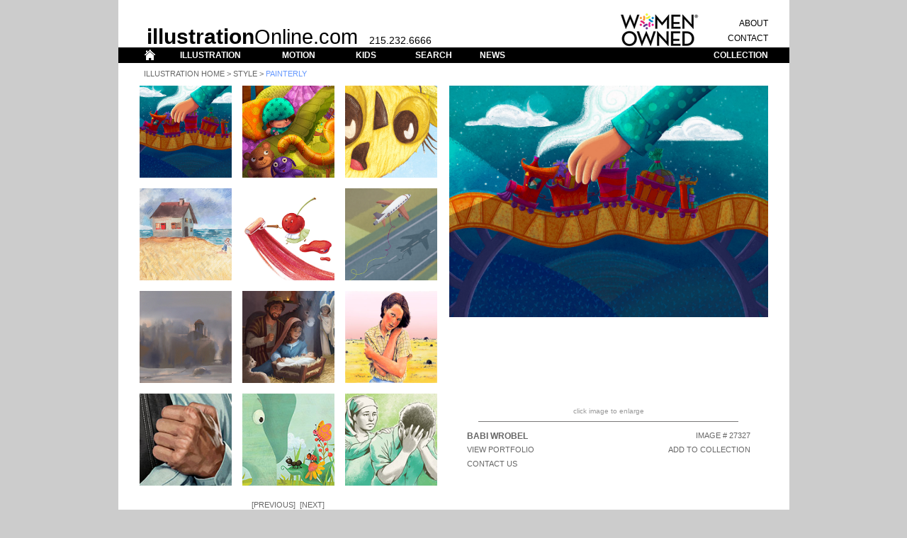

--- FILE ---
content_type: text/html; charset=UTF-8
request_url: https://illustrationonline.com/results.php?selectid=0&querytype=medium&querycontent=painterly&page=84&sort=sort_med_paint
body_size: 42080
content:
<html>
<head>


<title>Illustration OnLine</title>
<meta http-equiv="Content-Type" content="text/html; charset=iso-8859-1">
		<link href="css/v2.css" rel="stylesheet" type="text/css" media="all">
		<style type="text/css" media="all"><!--
body { background-color: #ccc; }
#Table_01 { background-color: #fff; width: 946px; height: 118.41%; }
.dsR6 /*agl rulekind: base;*/ { height: 800px; }
.dsR19 /*agl rulekind: base;*/ { height: 25px; }
.dsR21 /*agl rulekind: base;*/ { height: 17px; }
.dsR23 /*agl rulekind: base;*/ { height: 25px; vertical-align: top; }
.dsR24 /*agl rulekind: base;*/ { height: 22px; }
.dsR36 /*agl rulekind: base;*/ { text-align: center; height: auto; vertical-align: bottom; }
.dsR43 /*agl rulekind: base;*/ { text-align: center; height: 628px; vertical-align: top; }
.dsR248 /*agl rulekind: base;*/ { width: 130px; height: 10px; }
.dsR249 /*agl rulekind: base;*/ { width: 130px; }
.dsR250 /*agl rulekind: base;*/ { width: 15px; height: 10px; }
.dsR251 /*agl rulekind: base;*/ { width: 15px; }
.dsR252 /*agl rulekind: base;*/ { width: 13px; height: 10px; }
.dsR253 /*agl rulekind: base;*/ { width: 13px; }
.dsR254 /*agl rulekind: base;*/ { width: 452px; height: 10px; }
.dsR255 /*agl rulekind: base;*/ { width: 63px; }
.dsR256 /*agl rulekind: base;*/ { width: 130px; height: 130px; }
.dsR257 /*agl rulekind: base;*/ { width: 15px; height: 130px; }
.dsR258 /*agl rulekind: base;*/ { width: 13px; height: 130px; }
.dsR259 /*agl rulekind: base;*/ { width: 2px; height: 450px; }
.dsR260 /*agl rulekind: base;*/ { text-align: center; width: 4px; height: 450px; vertical-align: top; }
.dsR261 /*agl rulekind: base;*/ { text-align: center; width: 25px; height: 450px; vertical-align: top; }
.dsR262 /*agl rulekind: base;*/ { text-align: center; width: 4px; vertical-align: middle; }
.dsR263 /*agl rulekind: base;*/ { text-align: center; width: 25px; vertical-align: middle; }
.dsR264 /*agl rulekind: base;*/ { width: 4px; }
.dsR265 /*agl rulekind: base;*/ { width: 25px; height: 20px; }
.dsR266 /*agl rulekind: base;*/ { width: 25px; }
.dsR267 /*agl rulekind: base;*/ { text-align: left; width: 225px; }
.dsR268 /*agl rulekind: base;*/ { text-align: right; width: 88px; }
.dsR269 /*agl rulekind: base;*/ { width: 18px; }
.dsR270 /*agl rulekind: base;*/ { width: 4px; height: 12px; }
.dsR271 /*agl rulekind: base;*/ { width: 25px; height: 10px; }
.dsR272 /*agl rulekind: base;*/ { width: 25px; height: 12px; }
.dsR273 /*agl rulekind: base;*/ { width: 225px; height: 10px; }
.dsR274 /*agl rulekind: base;*/ { width: 225px; height: 12px; }
.dsR275 /*agl rulekind: base;*/ { width: 88px; height: 10px; }
.dsR276 /*agl rulekind: base;*/ { width: 88px; height: 12px; }
.dsR277 /*agl rulekind: base;*/ { width: 87px; height: 10px; }
.dsR278 /*agl rulekind: base;*/ { height: 12px; }
.dsR279 /*agl rulekind: base;*/ { width: 18px; height: 12px; }
.dsR280 /*agl rulekind: base;*/ { background-color: #fff; width: 454px; height: auto; }
.dsR281 /*agl rulekind: base;*/ { text-align: center; width: 63px; height: auto; vertical-align: top; }
.dsR282 /*agl rulekind: base;*/ { width: 13px; height: 15px; }
.dsR283 /*agl rulekind: base;*/ { text-align: center; width: auto; height: 28px; }
.dsR284 /*agl rulekind: base;*/ { text-align: center; width: auto; height: auto; }
.dsR285 /*agl rulekind: base;*/ { width: 13px; height: auto; }
.dsR286 /*agl rulekind: base;*/ { width: 881px; height: 5px; }
.dsR287 /*agl rulekind: base;*/ { width: 130px; vertical-align: middle; }
.dsR288 /*agl rulekind: base;*/ { height: 9px; }
.dsR289 /*agl rulekind: base;*/ { height: 10px; vertical-align: top; }
.dsR290 /*agl rulekind: base;*/ { height: 10px; }

--></style>
		<!-- Add jQuery library -->
		<script type="text/javascript" src="../fancybox/lib/jquery-1.10.1.min.js"></script>

	<!-- Add mousewheel plugin (this is optional) -->
	<script type="text/javascript" src="../fancybox/lib/jquery.mousewheel-3.0.6.pack.js"></script>

	<!-- Add fancyBox main JS and CSS files -->
	<script type="text/javascript" src="../fancybox/source/jquery.fancybox.js?v=2.1.5"></script>
	<link rel="stylesheet" type="text/css" href="fancybox/source/jquery.fancybox.css?v=2.1.5" media="screen" />

	<!-- Add Button helper (this is optional) -->
	<link rel="stylesheet" type="text/css" href="fancybox/source/helpers/jquery.fancybox-buttons.css?v=1.0.5" />
	<script type="text/javascript" src="../fancybox/source/helpers/jquery.fancybox-buttons.js?v=1.0.5"></script>

	<!-- Add Thumbnail helper (this is optional) -->
	<link rel="stylesheet" type="text/css" href="fancybox/source/helpers/jquery.fancybox-thumbs.css?v=1.0.7" />
	<script type="text/javascript" src="../fancybox/source/helpers/jquery.fancybox-thumbs.js?v=1.0.7"></script>

	<!-- Add Media helper (this is optional) -->
	<script type="text/javascript" src="../fancybox/source/helpers/jquery.fancybox-media.js?v=1.0.6"></script>

	<script type="text/javascript">
		$(document).ready(function() {
			/*
			 *  Simple image gallery. Uses default settings
			 */

			$('.fancybox').fancybox();

			/*
			 *  Different effects
			 */

			// Change title type, overlay closing speed
			$(".fancybox-effects-a").fancybox({
				openEffect  : 'fade',
				closeEffect	: 'fade',
				helpers: {
					title : {
						type : 'inside'
					},
					overlay : {
						css : {
							'background' : 'rgba(238,238,238,0.85)'
						}
					}
				}
			});

			// Disable opening and closing animations, change title type
			$(".fancybox-effects-b").fancybox({
				openEffect  : 'none',
				closeEffect	: 'none',

				helpers : {
					title : {
						type : 'over'
					}
				}
			});

			// Set custom style, close if clicked, change title type and overlay color
			$(".fancybox-effects-c").fancybox({
				wrapCSS    : 'fancybox-custom',
				closeClick : true,

				openEffect : 'fade',

				helpers : {
					title : {
						type : 'inside'
					},
					overlay : {
						css : {
							'background' : 'rgba(238,238,238,0.85)'
						}
					}
				}
			});

			// Remove padding, set opening and closing animations, close if clicked and disable overlay
			$(".fancybox-effects-d").fancybox({
				padding: 0,

				openEffect : 'elastic',
				openSpeed  : 150,

				closeEffect : 'elastic',
				closeSpeed  : 150,

				closeClick : true,

				helpers : {
					overlay : null
				}
			});

			/*
			 *  Button helper. Disable animations, hide close button, change title type and content
			 */

			$('.fancybox-buttons').fancybox({
				openEffect  : 'fade',
				closeEffect : 'fade',

				prevEffect : 'fade',
				nextEffect : 'fade',

				closeBtn  : true,

				helpers : {
					title : {
						type : 'inside'
					},
					buttons	: {}
				},

				afterLoad : function() {
					this.title = '' + (this.index + 1) + ' of ' + this.group.length + (this.title ? ' - ' + this.title : '');
				}
			});


			/*
			 *  Thumbnail helper. Disable animations, hide close button, arrows and slide to next gallery item if clicked
			 */

			$('.fancybox-thumbs').fancybox({
				prevEffect : 'none',
				nextEffect : 'none',

				closeBtn  : false,
				arrows    : false,
				nextClick : true,

				helpers : {
					thumbs : {
						width  : 50,
						height : 50
					}
				}
			});

			/*
			 *  Media helper. Group items, disable animations, hide arrows, enable media and button helpers.
			*/
			$('.fancybox-media')
				.attr('rel', 'media-gallery')
				.fancybox({
					openEffect : 'none',
					closeEffect : 'none',
					prevEffect : 'none',
					nextEffect : 'none',

					arrows : false,
					helpers : {
						media : {},
						buttons : {}
					}
				});

			/*
			 *  Open manually
			 */

			$("#fancybox-manual-a").click(function() {
				$.fancybox.open('1_b.jpg');
			});

			$("#fancybox-manual-b").click(function() {
				$.fancybox.open({
					href : 'iframe.html',
					type : 'iframe',
					padding : 5
				});
			});

			$("#fancybox-manual-c").click(function() {
				$.fancybox.open([
					{
						href : '1_b.jpg',
						title : 'My title'
					}, {
						href : '2_b.jpg',
						title : '2nd title'
					}, {
						href : '3_b.jpg'
					}
				], {
					helpers : {
						thumbs : {
							width: 75,
							height: 50
						}
					}
				});
			});


		});
	</script>
	<style type="text/css">
		.fancybox-custom .fancybox-skin {
			box-shadow: 0 0 50px #222;
		}

		body {
			max-width: 1000px;
			margin: 0 auto;
		}
.dsR291 /*agl rulekind: base;*/ { width: 130px; height: 10px; }
.dsR292 /*agl rulekind: base;*/ { width: 130px; }
.dsR293 /*agl rulekind: base;*/ { width: 15px; height: 10px; }
.dsR294 /*agl rulekind: base;*/ { width: 15px; }
.dsR295 /*agl rulekind: base;*/ { width: 13px; height: 10px; }
.dsR296 /*agl rulekind: base;*/ { width: 13px; }
.dsR297 /*agl rulekind: base;*/ { width: 452px; height: 10px; }
.dsR298 /*agl rulekind: base;*/ { width: 63px; }
.dsR299 /*agl rulekind: base;*/ { width: 130px; height: 130px; }
.dsR300 /*agl rulekind: base;*/ { width: 15px; height: 130px; }
.dsR301 /*agl rulekind: base;*/ { width: 13px; height: 130px; }
.dsR302 /*agl rulekind: base;*/ { width: 2px; height: 450px; }
.dsR303 /*agl rulekind: base;*/ { text-align: center; width: 4px; height: 450px; vertical-align: top; }
.dsR304 /*agl rulekind: base;*/ { text-align: center; width: 25px; height: 450px; vertical-align: top; }
.dsR305 /*agl rulekind: base;*/ { text-align: center; width: 4px; vertical-align: middle; }
.dsR306 /*agl rulekind: base;*/ { text-align: center; width: 25px; vertical-align: middle; }
.dsR307 /*agl rulekind: base;*/ { width: 4px; }
.dsR308 /*agl rulekind: base;*/ { width: 25px; height: 20px; }
.dsR309 /*agl rulekind: base;*/ { width: 25px; }
.dsR310 /*agl rulekind: base;*/ { text-align: left; width: 225px; }
.dsR311 /*agl rulekind: base;*/ { text-align: right; width: 88px; }
.dsR312 /*agl rulekind: base;*/ { width: 18px; }
.dsR313 /*agl rulekind: base;*/ { width: 4px; height: 12px; }
.dsR314 /*agl rulekind: base;*/ { width: 25px; height: 10px; }
.dsR315 /*agl rulekind: base;*/ { width: 25px; height: 12px; }
.dsR316 /*agl rulekind: base;*/ { width: 225px; height: 10px; }
.dsR317 /*agl rulekind: base;*/ { width: 225px; height: 12px; }
.dsR318 /*agl rulekind: base;*/ { width: 88px; height: 10px; }
.dsR319 /*agl rulekind: base;*/ { width: 88px; height: 12px; }
.dsR320 /*agl rulekind: base;*/ { width: 87px; height: 10px; }
.dsR321 /*agl rulekind: base;*/ { height: 12px; }
.dsR322 /*agl rulekind: base;*/ { width: 18px; height: 12px; }
.dsR323 /*agl rulekind: base;*/ { background-color: #fff; width: 454px; height: auto; }
.dsR324 /*agl rulekind: base;*/ { text-align: center; width: 63px; height: auto; vertical-align: top; }
.dsR325 /*agl rulekind: base;*/ { width: 13px; height: 15px; }
.dsR326 /*agl rulekind: base;*/ { width: 130px; vertical-align: middle; }
.dsR327 /*agl rulekind: base;*/ { text-align: center; width: auto; height: 28px; }
.dsR328 /*agl rulekind: base;*/ { text-align: center; width: auto; height: auto; }
.dsR329 /*agl rulekind: base;*/ { width: 13px; height: auto; }
.dsR330 /*agl rulekind: base;*/ { width: 881px; height: 5px; }
.dsR331 /*agl rulekind: base;*/ { width: 13px; height: 10px; }
.dsR332 /*agl rulekind: base;*/ { width: 130px; height: 10px; }
.dsR333 /*agl rulekind: base;*/ { width: 15px; height: 10px; }
.dsR335 /*agl rulekind: base;*/ { width: 452px; height: 10px; }
.dsR336 /*agl rulekind: base;*/ { width: 30px; height: 21px; }
.dsR338 /*agl rulekind: base;*/ { text-align: left; height: 25px; vertical-align: bottom; }
.dsR340 /*agl rulekind: base;*/ { text-align: right; height: 17px; vertical-align: middle; }
.dsR342 /*agl rulekind: base;*/ { text-align: right; height: 25px; vertical-align: middle; }
.dsR344 /*agl rulekind: base;*/ { text-align: right; height: 22px; vertical-align: middle; }
.dsR348 /*agl rulekind: base;*/ { text-align: center; height: 22px; vertical-align: middle; }
.dsR352 /*agl rulekind: base;*/ { text-align: left; height: 22px; vertical-align: middle; }
.dsR357 /*agl rulekind: base;*/ { text-align: left; vertical-align: bottom; }
.dsR359 /*agl rulekind: base;*/ { text-align: right; vertical-align: bottom; }
</style>

	</head>
<body leftmargin="0" topmargin="0" marginwidth="0" marginheight="0">
		<table id="Table_01" align="center" border="0" cellpadding="0" cellspacing="0">
	<tr>
		<td class="dsR338" rowspan="3" bgcolor="white"></td>
				<td class="dsR357" rowspan="3" colspan="11"><span class="toplogobold">illustration</span><span class="toplogo">Online.com</span><span class="toplogophone">&nbsp;&nbsp;&nbsp;&nbsp;215.232.6666</span></td>
				<td class="dsR359" rowspan="3"><img src="img_template/header_women.png" alt="" height="50" width="113" border="0"></td>
				<td></td>
				<td class="dsR19" colspan="2" bgcolor="white"></td>
			</tr>
	<tr>
				<td></td>
				<td class="dsR340" bgcolor="white"><span class="topmenublack"><span class="menutest"><a href="about.php">ABOUT</a></span></span></td>
				<td></td>
			</tr>
	<tr>
				<td></td>
				<td class="dsR342" bgcolor="white"><span class="topmenublack"><span class="menutest"><a href="contact.php">CONTACT</a></span></span></td>
				<td></td>
			</tr>
	<tr>
		<td class="dsR24" bgcolor="black">
			<img src="img_template/header_bar_sp1.gif" width="30" height="21" alt=""></td>
		<td class="dsR24" bgcolor="black"><a href="index.php"><img src="img_template/header_bar_home.gif" width="30" height="21" alt=""></a></td>
		<td class="dsR24" bgcolor="black">
			<img src="img_template/header_bar_sp2.gif" width="20" height="21" alt=""></td>
		<td class="dsR348" bgcolor="black"><span class="topmenuwhite"><a href="illustration.php">ILLUSTRATION</a></span></td>
		<td class="dsR24" bgcolor="black">
			<img src="img_template/header_bar_sp3.gif" width="40" height="21" alt=""></td>
		<td class="dsR348" bgcolor="black"><span class="topmenuwhite"><a href="motion.php">MOTION</a></span></td>
		<td class="dsR24" bgcolor="black">
			<img src="img_template/header_bar_sp4.gif" width="40" height="21" alt=""></td>
		<td class="dsR348" bgcolor="black"><span class="topmenuwhite"><a href="kids.php">KIDS</a></span></td>
		<td class="dsR24" bgcolor="black">
			<img src="img_template/header_bar_sp5.gif" width="40" height="21" alt=""></td>
		<td class="dsR348" bgcolor="black"><span class="topmenuwhite"><a href="search.php">SEARCH</a></span></td>
		<td class="dsR24" bgcolor="black">
			<img class="dsR336" src="img_template/header_bar_sp6.gif" alt=""></td>
		<td class="dsR352" bgcolor="black"><span class="topmenuwhite"><a href="news.php">NEWS</a></span></td>
		<td class="dsR24" bgcolor="black">
			<img src="img_template/header_bar_sp7.gif" width="180" height="21" alt=""></td>
		<td class="dsR344" colspan="2" bgcolor="black"><span class="topmenuwhite"><a href="collection.php">COLLECTION</a></span></td>
		<td class="dsR24" bgcolor="black">
			<img src="img_template/header_bar_sp8.gif" width="30" height="21" alt=""></td>
	</tr>
	<tr>
		<td class="dsR289" rowspan="4" bgcolor="white">
			<img class="dsR6" src="img_template/body_border_left.gif" width="30" alt=""></td>
		<td class="dsR290" colspan="14" bgcolor="white">
			<img class="dsR288" src="img_template/spacer.gif" width="886" alt=""><br>
					<span class="labelthumb_black_caps">&nbsp;&nbsp;<a href="illustration.php">Illustration Home</a> &gt; <a href="search.php">Style</a> &gt; </span><span class="labelthumb_blue_caps">painterly</span></td>
		<td class="dsR289" rowspan="4" bgcolor="white">
			<img class="dsR6" src="img_template/body_border_right.gif" width="30" alt=""></td>
	</tr>
	<tr>
				<td class="dsR43" colspan="14" bgcolor="white">
					<table class="dsR330" border="0" cellspacing="0" cellpadding="0">
						<tr>
							<td class="dsR292"><img class="dsR291" src="img_template/spacer.gif" alt=""></td>
							<td class="dsR294"><img class="dsR293" src="img_template/spacer.gif" alt=""></td>
							<td class="dsR292"><img class="dsR291" src="img_template/spacer.gif" alt=""></td>
							<td class="dsR294"><img class="dsR333" src="img_template/spacer.gif" alt=""></td>
							<td class="dsR292"><img class="dsR291" src="img_template/spacer.gif" alt=""></td>
							<td class="dsR296"><img class="dsR295" src="img_template/spacer.gif" alt=""></td>
							<td class="dsR298" colspan="7"><img class="dsR297" src="img_template/spacer.gif" alt=""></td>
						</tr>
						<tr>
							<td class="dsR299"><a href="/results.php?selectid=27327&querytype=medium&querycontent=painterly&page=84&sort=sort_med_paint"> <img height="130" width="130" border="0" src="img_artist_thumb/27327_s.jpg"
 ></td>
							<td class="dsR300"></td>
							<td class="dsR299"><a href="/results.php?selectid=27317&querytype=medium&querycontent=painterly&page=84&sort=sort_med_paint"> <img height="130" width="130" border="0" src="img_artist_thumb/27317_s.jpg"
 ></td>
							<td class="dsR300"></td>
							<td class="dsR299"><a href="/results.php?selectid=26119&querytype=medium&querycontent=painterly&page=84&sort=sort_med_paint"> <img height="130" width="130" border="0" src="img_artist_thumb/26119_s.jpg"
 ></td>
							<td class="dsR301"><img class="dsR301" src="img_template/spacer.gif" alt=""></td>
							<td class="dsR324" rowspan="9" colspan="7">
								<table class="dsR323" border="0" cellspacing="0" cellpadding="0">
									<tr>
										<td class="dsR303"><img class="dsR302" src="img_template/spacer.gif" alt=""></td>
										<td class="dsR304" colspan="5">
											<div style="width:450px; height:450px;">
												<a class="fancybox-buttons" rel="gallery1" href="img_artist_full/27327.jpg" title="Babi Wrobel&nbsp;|&nbsp;Image #27327"> <img src="img_artist_full/27327.jpg" style="max-height:100%; max-width:100%;" /></a><div class="hidden"><a class="fancybox-buttons" rel="gallery1" href="img_artist_full/27317.jpg" title="Babi Wrobel&nbsp;|&nbsp;Image #27317"> <img src="img_artist_full/27317.jpg" " /></a></div><div class="hidden"><a class="fancybox-buttons" rel="gallery1" href="img_artist_full/26119.jpg" title="Stephen Lomazzo &nbsp;|&nbsp;Image #26119"> <img src="img_artist_full/26119.jpg" " /></a></div><div class="hidden"><a class="fancybox-buttons" rel="gallery1" href="img_artist_full/27684.jpg" title="María Alejandra Clutterbuck&nbsp;|&nbsp;Image #27684"> <img src="img_artist_full/27684.jpg" " /></a></div><div class="hidden"><a class="fancybox-buttons" rel="gallery1" href="img_artist_full/24819.jpg" title="Kate Gleyzer&nbsp;|&nbsp;Image #24819"> <img src="img_artist_full/24819.jpg" " /></a></div><div class="hidden"><a class="fancybox-buttons" rel="gallery1" href="img_artist_full/23880.jpg" title="Dharmali Patel&nbsp;|&nbsp;Image #23880"> <img src="img_artist_full/23880.jpg" " /></a></div><div class="hidden"><a class="fancybox-buttons" rel="gallery1" href="img_artist_full/23961.jpg" title="Martina Crepulja&nbsp;|&nbsp;Image #23961"> <img src="img_artist_full/23961.jpg" " /></a></div><div class="hidden"><a class="fancybox-buttons" rel="gallery1" href="img_artist_full/19654.jpg" title="Ian Dale&nbsp;|&nbsp;Image #19654"> <img src="img_artist_full/19654.jpg" " /></a></div><div class="hidden"><a class="fancybox-buttons" rel="gallery1" href="img_artist_full/28570.jpg" title="Jerry Hoare&nbsp;|&nbsp;Image #28570"> <img src="img_artist_full/28570.jpg" " /></a></div><div class="hidden"><a class="fancybox-buttons" rel="gallery1" href="img_artist_full/17965.jpg" title="Gerad Taylor&nbsp;|&nbsp;Image #17965"> <img src="img_artist_full/17965.jpg" " /></a></div><div class="hidden"><a class="fancybox-buttons" rel="gallery1" href="img_artist_full/18717.jpg" title="Laura Watson&nbsp;|&nbsp;Image #18717"> <img src="img_artist_full/18717.jpg" " /></a></div><div class="hidden"><a class="fancybox-buttons" rel="gallery1" href="img_artist_full/16544.jpg" title="Ian Dale 3&nbsp;|&nbsp;Image #16544"> <img src="img_artist_full/16544.jpg" " /></a></div>												
												
										</td>
										</div></tr>
									<tr>
										<td class="dsR305"></td>
										<td class="dsR306" colspan="5"><span class="enlarge_gray"><br>
											</span><span class="footer_gray">click image to enlarge<br>
											</span><img src="img_template/artist_line.gif" alt="" width="367" height="20" border="0"></td>
									</tr>
									<tr>
										<td class="dsR307"></td>
										<td class="dsR309"><img class="dsR308" src="img_template/spacer.gif" alt=""></td>
										<td class="dsR310"><span class="artist_artistname">
Babi Wrobel</span></td>
										<td class="dsR311" colspan="2"><span class="artist_general">IMAGE # 27327</span></td>
										<td class="dsR312"></td>
									</tr>
									<tr>
										<td class="dsR307"></td>
										<td class="dsR309"><img class="dsR308" src="img_template/spacer.gif" alt=""></td>
										<td class="dsR310"><span class="artist_general"><a href="artist.php?artistid=207&selectid=28640">View Portfolio</a></span></td>
										<td class="dsR311" colspan="2"><span class="artist_general"><a href="collection_add.php?&selectid=27327">ADD TO COLLECTION</a></span></td>
										<td class="dsR312"></td>
									</tr>
									<tr>
										<td class="dsR307"></td>
										<td class="dsR309"><img class="dsR308" src="img_template/spacer.gif" alt=""></td>
										<td class="dsR310"><span class="artist_general"><span class=""><a href="contact.php">CONTACT US</a></span></span></td>
										<td class="dsR311" colspan="2"></td>
										<td class="dsR312"></td>
									</tr>
									<tr>
										<td class="dsR313"></td>
										<td class="dsR315"><img class="dsR314" src="img_template/spacer.gif" alt=""></td>
										<td class="dsR317"><img class="dsR316" src="img_template/spacer.gif" alt=""></td>
										<td class="dsR319"><img class="dsR318" src="img_template/spacer.gif" alt=""></td>
										<td class="dsR321"><img class="dsR320" src="img_template/spacer.gif" alt=""></td>
										<td class="dsR322"><img class="dsR314" src="img_template/spacer.gif" alt=""></td>
									</tr>
								</table>
								<br>
								<img class="dsR335" src="img_template/spacer.gif" alt=""></td>
						</tr>
						<tr>
							<td class="dsR292"></td>
							<td class="dsR294"></td>
							<td class="dsR292"></td>
							<td class="dsR294"></td>
							<td class="dsR292"></td>
							<td class="dsR296"><img class="dsR325" src="img_template/spacer.gif" alt=""></td>
						</tr>
						<tr>
							<td class="dsR326"><a href="/results.php?selectid=27684&querytype=medium&querycontent=painterly&page=84&sort=sort_med_paint"> <img height="130" width="130" border="0" src="img_artist_thumb/27684_s.jpg"
 ></td>
							<td class="dsR294"></td>
							<td class="dsR292"><a href="/results.php?selectid=24819&querytype=medium&querycontent=painterly&page=84&sort=sort_med_paint"> <img height="130" width="130" border="0" src="img_artist_thumb/24819_s.jpg"
 ></td>
							<td class="dsR294"></td>
							<td class="dsR292"><a href="/results.php?selectid=23880&querytype=medium&querycontent=painterly&page=84&sort=sort_med_paint"> <img height="130" width="130" border="0" src="img_artist_thumb/23880_s.jpg"
 ></td>
							<td class="dsR296"><img class="dsR301" src="img_template/spacer.gif" alt=""></td>
						</tr>
						<tr>
							<td class="dsR292"></td>
							<td class="dsR294"></td>
							<td class="dsR292"></td>
							<td class="dsR294"></td>
							<td class="dsR292"></td>
							<td class="dsR296"><img class="dsR325" src="img_template/spacer.gif" alt=""></td>
						</tr>
						<tr>
							<td class="dsR326"><a href="/results.php?selectid=23961&querytype=medium&querycontent=painterly&page=84&sort=sort_med_paint"> <img height="130" width="130" border="0" src="img_artist_thumb/23961_s.jpg"
 ></td>
							<td class="dsR294"></td>
							<td class="dsR292"><a href="/results.php?selectid=19654&querytype=medium&querycontent=painterly&page=84&sort=sort_med_paint"> <img height="130" width="130" border="0" src="img_artist_thumb/19654_s.jpg"
 ></td>
							<td class="dsR294"></td>
							<td class="dsR292"><a href="/results.php?selectid=28570&querytype=medium&querycontent=painterly&page=84&sort=sort_med_paint"> <img height="130" width="130" border="0" src="img_artist_thumb/28570_s.jpg"
 ></td>
							<td class="dsR296"><img class="dsR301" src="img_template/spacer.gif" alt=""></td>
						</tr>
						<tr>
							<td class="dsR292"></td>
							<td class="dsR294"></td>
							<td class="dsR292"></td>
							<td class="dsR294"></td>
							<td class="dsR292"></td>
							<td class="dsR296"><img class="dsR325" src="img_template/spacer.gif" alt=""></td>
						</tr>
						<tr>
							<td class="dsR292"><a href="/results.php?selectid=17965&querytype=medium&querycontent=painterly&page=84&sort=sort_med_paint"> <img height="130" width="130" border="0" src="img_artist_thumb/17965_s.jpg"
 ></td>
							<td class="dsR294"></td>
							<td class="dsR292"><a href="/results.php?selectid=18717&querytype=medium&querycontent=painterly&page=84&sort=sort_med_paint"> <img height="130" width="130" border="0" src="img_artist_thumb/18717_s.jpg"
 ></td>
							<td class="dsR294"></td>
							<td class="dsR292"><a href="/results.php?selectid=16544&querytype=medium&querycontent=painterly&page=84&sort=sort_med_paint"> <img height="130" width="130" border="0" src="img_artist_thumb/16544_s.jpg"
 ></td>
							<td class="dsR296"><img class="dsR301" src="img_template/spacer.gif" alt=""></td>
						</tr>
						<tr>
							<td class="dsR327" colspan="5">
								<div>
									</div>
								<span class="artist_general"><br><br>[<a href="/results.php?selectid=0&querytype=medium&querycontent=painterly&page=83&sort=sort_med_paint">Previous</a>]&nbsp;&nbsp;[<a href="/results.php?selectid=0&querytype=medium&querycontent=painterly&page=85&sort=sort_med_paint">Next</a>]<br><br> <a href="/results.php?selectid=0&querytype=medium&querycontent=painterly&page=1&sort=sort_med_paint">1</a>  <a href="/results.php?selectid=0&querytype=medium&querycontent=painterly&page=2&sort=sort_med_paint">2</a>  <a href="/results.php?selectid=0&querytype=medium&querycontent=painterly&page=3&sort=sort_med_paint">3</a>  <a href="/results.php?selectid=0&querytype=medium&querycontent=painterly&page=4&sort=sort_med_paint">4</a>  <a href="/results.php?selectid=0&querytype=medium&querycontent=painterly&page=5&sort=sort_med_paint">5</a>  <a href="/results.php?selectid=0&querytype=medium&querycontent=painterly&page=6&sort=sort_med_paint">6</a>  <a href="/results.php?selectid=0&querytype=medium&querycontent=painterly&page=7&sort=sort_med_paint">7</a>  <a href="/results.php?selectid=0&querytype=medium&querycontent=painterly&page=8&sort=sort_med_paint">8</a>  <a href="/results.php?selectid=0&querytype=medium&querycontent=painterly&page=9&sort=sort_med_paint">9</a>  <a href="/results.php?selectid=0&querytype=medium&querycontent=painterly&page=10&sort=sort_med_paint">10</a>  <a href="/results.php?selectid=0&querytype=medium&querycontent=painterly&page=11&sort=sort_med_paint">11</a>  <a href="/results.php?selectid=0&querytype=medium&querycontent=painterly&page=12&sort=sort_med_paint">12</a>  <a href="/results.php?selectid=0&querytype=medium&querycontent=painterly&page=13&sort=sort_med_paint">13</a>  <a href="/results.php?selectid=0&querytype=medium&querycontent=painterly&page=14&sort=sort_med_paint">14</a>  <a href="/results.php?selectid=0&querytype=medium&querycontent=painterly&page=15&sort=sort_med_paint">15</a>  <a href="/results.php?selectid=0&querytype=medium&querycontent=painterly&page=16&sort=sort_med_paint">16</a>  <a href="/results.php?selectid=0&querytype=medium&querycontent=painterly&page=17&sort=sort_med_paint">17</a>  <a href="/results.php?selectid=0&querytype=medium&querycontent=painterly&page=18&sort=sort_med_paint">18</a>  <a href="/results.php?selectid=0&querytype=medium&querycontent=painterly&page=19&sort=sort_med_paint">19</a>  <a href="/results.php?selectid=0&querytype=medium&querycontent=painterly&page=20&sort=sort_med_paint">20</a>  <a href="/results.php?selectid=0&querytype=medium&querycontent=painterly&page=21&sort=sort_med_paint">21</a>  <a href="/results.php?selectid=0&querytype=medium&querycontent=painterly&page=22&sort=sort_med_paint">22</a>  <a href="/results.php?selectid=0&querytype=medium&querycontent=painterly&page=23&sort=sort_med_paint">23</a>  <a href="/results.php?selectid=0&querytype=medium&querycontent=painterly&page=24&sort=sort_med_paint">24</a>  <a href="/results.php?selectid=0&querytype=medium&querycontent=painterly&page=25&sort=sort_med_paint">25</a>  <a href="/results.php?selectid=0&querytype=medium&querycontent=painterly&page=26&sort=sort_med_paint">26</a>  <a href="/results.php?selectid=0&querytype=medium&querycontent=painterly&page=27&sort=sort_med_paint">27</a>  <a href="/results.php?selectid=0&querytype=medium&querycontent=painterly&page=28&sort=sort_med_paint">28</a>  <a href="/results.php?selectid=0&querytype=medium&querycontent=painterly&page=29&sort=sort_med_paint">29</a>  <a href="/results.php?selectid=0&querytype=medium&querycontent=painterly&page=30&sort=sort_med_paint">30</a><br>  <a href="/results.php?selectid=0&querytype=medium&querycontent=painterly&page=31&sort=sort_med_paint">31</a>  <a href="/results.php?selectid=0&querytype=medium&querycontent=painterly&page=32&sort=sort_med_paint">32</a>  <a href="/results.php?selectid=0&querytype=medium&querycontent=painterly&page=33&sort=sort_med_paint">33</a>  <a href="/results.php?selectid=0&querytype=medium&querycontent=painterly&page=34&sort=sort_med_paint">34</a>  <a href="/results.php?selectid=0&querytype=medium&querycontent=painterly&page=35&sort=sort_med_paint">35</a>  <a href="/results.php?selectid=0&querytype=medium&querycontent=painterly&page=36&sort=sort_med_paint">36</a>  <a href="/results.php?selectid=0&querytype=medium&querycontent=painterly&page=37&sort=sort_med_paint">37</a>  <a href="/results.php?selectid=0&querytype=medium&querycontent=painterly&page=38&sort=sort_med_paint">38</a>  <a href="/results.php?selectid=0&querytype=medium&querycontent=painterly&page=39&sort=sort_med_paint">39</a>  <a href="/results.php?selectid=0&querytype=medium&querycontent=painterly&page=40&sort=sort_med_paint">40</a>  <a href="/results.php?selectid=0&querytype=medium&querycontent=painterly&page=41&sort=sort_med_paint">41</a>  <a href="/results.php?selectid=0&querytype=medium&querycontent=painterly&page=42&sort=sort_med_paint">42</a>  <a href="/results.php?selectid=0&querytype=medium&querycontent=painterly&page=43&sort=sort_med_paint">43</a>  <a href="/results.php?selectid=0&querytype=medium&querycontent=painterly&page=44&sort=sort_med_paint">44</a>  <a href="/results.php?selectid=0&querytype=medium&querycontent=painterly&page=45&sort=sort_med_paint">45</a>  <a href="/results.php?selectid=0&querytype=medium&querycontent=painterly&page=46&sort=sort_med_paint">46</a>  <a href="/results.php?selectid=0&querytype=medium&querycontent=painterly&page=47&sort=sort_med_paint">47</a>  <a href="/results.php?selectid=0&querytype=medium&querycontent=painterly&page=48&sort=sort_med_paint">48</a>  <a href="/results.php?selectid=0&querytype=medium&querycontent=painterly&page=49&sort=sort_med_paint">49</a>  <a href="/results.php?selectid=0&querytype=medium&querycontent=painterly&page=50&sort=sort_med_paint">50</a>  <a href="/results.php?selectid=0&querytype=medium&querycontent=painterly&page=51&sort=sort_med_paint">51</a>  <a href="/results.php?selectid=0&querytype=medium&querycontent=painterly&page=52&sort=sort_med_paint">52</a>  <a href="/results.php?selectid=0&querytype=medium&querycontent=painterly&page=53&sort=sort_med_paint">53</a>  <a href="/results.php?selectid=0&querytype=medium&querycontent=painterly&page=54&sort=sort_med_paint">54</a>  <a href="/results.php?selectid=0&querytype=medium&querycontent=painterly&page=55&sort=sort_med_paint">55</a>  <a href="/results.php?selectid=0&querytype=medium&querycontent=painterly&page=56&sort=sort_med_paint">56</a><br>  <a href="/results.php?selectid=0&querytype=medium&querycontent=painterly&page=57&sort=sort_med_paint">57</a>  <a href="/results.php?selectid=0&querytype=medium&querycontent=painterly&page=58&sort=sort_med_paint">58</a>  <a href="/results.php?selectid=0&querytype=medium&querycontent=painterly&page=59&sort=sort_med_paint">59</a>  <a href="/results.php?selectid=0&querytype=medium&querycontent=painterly&page=60&sort=sort_med_paint">60</a>  <a href="/results.php?selectid=0&querytype=medium&querycontent=painterly&page=61&sort=sort_med_paint">61</a>  <a href="/results.php?selectid=0&querytype=medium&querycontent=painterly&page=62&sort=sort_med_paint">62</a>  <a href="/results.php?selectid=0&querytype=medium&querycontent=painterly&page=63&sort=sort_med_paint">63</a>  <a href="/results.php?selectid=0&querytype=medium&querycontent=painterly&page=64&sort=sort_med_paint">64</a>  <a href="/results.php?selectid=0&querytype=medium&querycontent=painterly&page=65&sort=sort_med_paint">65</a>  <a href="/results.php?selectid=0&querytype=medium&querycontent=painterly&page=66&sort=sort_med_paint">66</a>  <a href="/results.php?selectid=0&querytype=medium&querycontent=painterly&page=67&sort=sort_med_paint">67</a>  <a href="/results.php?selectid=0&querytype=medium&querycontent=painterly&page=68&sort=sort_med_paint">68</a>  <a href="/results.php?selectid=0&querytype=medium&querycontent=painterly&page=69&sort=sort_med_paint">69</a>  <a href="/results.php?selectid=0&querytype=medium&querycontent=painterly&page=70&sort=sort_med_paint">70</a>  <a href="/results.php?selectid=0&querytype=medium&querycontent=painterly&page=71&sort=sort_med_paint">71</a>  <a href="/results.php?selectid=0&querytype=medium&querycontent=painterly&page=72&sort=sort_med_paint">72</a>  <a href="/results.php?selectid=0&querytype=medium&querycontent=painterly&page=73&sort=sort_med_paint">73</a>  <a href="/results.php?selectid=0&querytype=medium&querycontent=painterly&page=74&sort=sort_med_paint">74</a>  <a href="/results.php?selectid=0&querytype=medium&querycontent=painterly&page=75&sort=sort_med_paint">75</a>  <a href="/results.php?selectid=0&querytype=medium&querycontent=painterly&page=76&sort=sort_med_paint">76</a>  <a href="/results.php?selectid=0&querytype=medium&querycontent=painterly&page=77&sort=sort_med_paint">77</a>  <a href="/results.php?selectid=0&querytype=medium&querycontent=painterly&page=78&sort=sort_med_paint">78</a>  <a href="/results.php?selectid=0&querytype=medium&querycontent=painterly&page=79&sort=sort_med_paint">79</a>  <a href="/results.php?selectid=0&querytype=medium&querycontent=painterly&page=80&sort=sort_med_paint">80</a>  <a href="/results.php?selectid=0&querytype=medium&querycontent=painterly&page=81&sort=sort_med_paint">81</a>  <a href="/results.php?selectid=0&querytype=medium&querycontent=painterly&page=82&sort=sort_med_paint">82</a><br>  <a href="/results.php?selectid=0&querytype=medium&querycontent=painterly&page=83&sort=sort_med_paint">83</a>  <span class="artist_general_blue">84</span>  <a href="/results.php?selectid=0&querytype=medium&querycontent=painterly&page=85&sort=sort_med_paint">85</a>  <a href="/results.php?selectid=0&querytype=medium&querycontent=painterly&page=86&sort=sort_med_paint">86</a>  <a href="/results.php?selectid=0&querytype=medium&querycontent=painterly&page=87&sort=sort_med_paint">87</a>  <a href="/results.php?selectid=0&querytype=medium&querycontent=painterly&page=88&sort=sort_med_paint">88</a>  <a href="/results.php?selectid=0&querytype=medium&querycontent=painterly&page=89&sort=sort_med_paint">89</a>  <a href="/results.php?selectid=0&querytype=medium&querycontent=painterly&page=90&sort=sort_med_paint">90</a>  <a href="/results.php?selectid=0&querytype=medium&querycontent=painterly&page=91&sort=sort_med_paint">91</a>  <a href="/results.php?selectid=0&querytype=medium&querycontent=painterly&page=92&sort=sort_med_paint">92</a>  <a href="/results.php?selectid=0&querytype=medium&querycontent=painterly&page=93&sort=sort_med_paint">93</a>  <a href="/results.php?selectid=0&querytype=medium&querycontent=painterly&page=94&sort=sort_med_paint">94</a>  <a href="/results.php?selectid=0&querytype=medium&querycontent=painterly&page=95&sort=sort_med_paint">95</a>  <a href="/results.php?selectid=0&querytype=medium&querycontent=painterly&page=96&sort=sort_med_paint">96</a>  <a href="/results.php?selectid=0&querytype=medium&querycontent=painterly&page=97&sort=sort_med_paint">97</a>  <a href="/results.php?selectid=0&querytype=medium&querycontent=painterly&page=98&sort=sort_med_paint">98</a>  <a href="/results.php?selectid=0&querytype=medium&querycontent=painterly&page=99&sort=sort_med_paint">99</a>  <a href="/results.php?selectid=0&querytype=medium&querycontent=painterly&page=100&sort=sort_med_paint">100</a>  <a href="/results.php?selectid=0&querytype=medium&querycontent=painterly&page=101&sort=sort_med_paint">101</a>  <a href="/results.php?selectid=0&querytype=medium&querycontent=painterly&page=102&sort=sort_med_paint">102</a>  <a href="/results.php?selectid=0&querytype=medium&querycontent=painterly&page=103&sort=sort_med_paint">103</a>  <a href="/results.php?selectid=0&querytype=medium&querycontent=painterly&page=104&sort=sort_med_paint">104</a>  <a href="/results.php?selectid=0&querytype=medium&querycontent=painterly&page=105&sort=sort_med_paint">105</a>  <a href="/results.php?selectid=0&querytype=medium&querycontent=painterly&page=106&sort=sort_med_paint">106</a><br>  <a href="/results.php?selectid=0&querytype=medium&querycontent=painterly&page=107&sort=sort_med_paint">107</a>  <a href="/results.php?selectid=0&querytype=medium&querycontent=painterly&page=108&sort=sort_med_paint">108</a>  <a href="/results.php?selectid=0&querytype=medium&querycontent=painterly&page=109&sort=sort_med_paint">109</a>  <a href="/results.php?selectid=0&querytype=medium&querycontent=painterly&page=110&sort=sort_med_paint">110</a>  <a href="/results.php?selectid=0&querytype=medium&querycontent=painterly&page=111&sort=sort_med_paint">111</a>  <a href="/results.php?selectid=0&querytype=medium&querycontent=painterly&page=112&sort=sort_med_paint">112</a>  <a href="/results.php?selectid=0&querytype=medium&querycontent=painterly&page=113&sort=sort_med_paint">113</a>  <a href="/results.php?selectid=0&querytype=medium&querycontent=painterly&page=114&sort=sort_med_paint">114</a>  <a href="/results.php?selectid=0&querytype=medium&querycontent=painterly&page=115&sort=sort_med_paint">115</a>  <a href="/results.php?selectid=0&querytype=medium&querycontent=painterly&page=116&sort=sort_med_paint">116</a> </span><br>
								<br>
							</td>
							<td class="dsR296"><img class="dsR331" src="img_template/spacer.gif" alt=""></td>
						</tr>
						<tr>
							<td class="dsR328"><img class="dsR332" src="img_template/spacer.gif" alt=""></td>
							<td class="dsR328"><img class="dsR293" src="img_template/spacer.gif" alt=""></td>
							<td class="dsR328"><img class="dsR332" src="img_template/spacer.gif" alt=""></td>
							<td class="dsR328"><img class="dsR293" src="img_template/spacer.gif" alt=""></td>
							<td class="dsR328"><img class="dsR332" src="img_template/spacer.gif" alt=""></td>
							<td class="dsR329"><img class="dsR331" src="img_template/spacer.gif" alt=""></td>
						</tr>
					</table>
				</td>
			</tr>
	<tr>
				<td class="dsR36" colspan="14" bgcolor="white"><br>
					<html>
<head>
<title>draft</title>
<meta http-equiv="Content-Type" content="text/html; charset=iso-8859-1">
		<link href="css/v2.css" rel="stylesheet" type="text/css" media="all">
	</head>
<body leftmargin="0" topmargin="0" marginwidth="0" marginheight="0">
		<div align="center">
			<span class="footer_gray"><br>
				The award-winning illustrators and motion graphic professionals you see on this website are represented by ILLUSTRATION ONLINE LLC. All of the images on this site are copyrighted by the artists and cannot be used without express written permission. Please contact us with your next assignment. We can't wait to hear from you.<br>
				<br>
				<a href="illustration.php">ILLUSTRATION</a> | <a href="motion.php">MOTION</a> | <a href="kids.php">KIDS</a> | <a href="search.php">SEARCH</a> | <a href="collection.php">COLLECTION</a> | <a href="contact.php">CONTACT</a> | <a href="about.php">ABOUT</a><br>
				<br>
			</span><span class="footer_black_bold">Phone 215.232.6666 USA<br>
			</span><span class="footer_gray"><br>
				&copy; 2026 ILLUSTRATION ONLINE LLC</span></div>
	</body>
</html></td>
			</tr>
	<tr>
		<td colspan="14" bgcolor="#FFFFFF">
			<img src="img_template/body_border_bottom.gif" width="886" height="18" alt=""></td>
	</tr>
	<tr>
		<td>
			<img src="img_template/spacer.gif" width="30" height="1" alt=""></td>
		<td>
			<img src="img_template/spacer.gif" width="30" height="1" alt=""></td>
		<td>
			<img src="img_template/spacer.gif" width="20" height="1" alt=""></td>
		<td>
			<img src="img_template/spacer.gif" width="100" height="1" alt=""></td>
		<td>
			<img src="img_template/spacer.gif" width="40" height="1" alt=""></td>
		<td>
			<img src="img_template/spacer.gif" width="70" height="1" alt=""></td>
		<td>
			<img src="img_template/spacer.gif" width="40" height="1" alt=""></td>
		<td>
			<img src="img_template/spacer.gif" width="40" height="1" alt=""></td>
		<td>
			<img src="img_template/spacer.gif" width="40" height="1" alt=""></td>
		<td>
			<img src="img_template/spacer.gif" width="70" height="1" alt=""></td>
		<td>
			<img src="img_template/spacer.gif" width="30" height="1" alt=""></td>
		<td>
			<img src="img_template/spacer.gif" width="130" height="1" alt=""></td>
		<td>
			<img src="img_template/spacer.gif" width="180" height="1" alt=""></td>
		<td>
			<img src="img_template/spacer.gif" width="26" height="1" alt=""></td>
		<td>
			<img src="img_template/spacer.gif" width="70" height="1" alt=""></td>
		<td>
			<img src="img_template/spacer.gif" width="30" height="1" alt=""></td>
	</tr>
</table>
	<script type="text/javascript">
var gaJsHost = (("https:" == document.location.protocol) ? "https://ssl." : "http://www.");
document.write(unescape("%3Cscript src='" + gaJsHost + "google-analytics.com/ga.js' type='text/javascript'%3E%3C/script%3E"));
</script>
<script type="text/javascript">
try {
var pageTracker = _gat._getTracker("UA-10713461-1");
pageTracker._trackPageview();
} catch(err) {}</script>
</body>
</html>